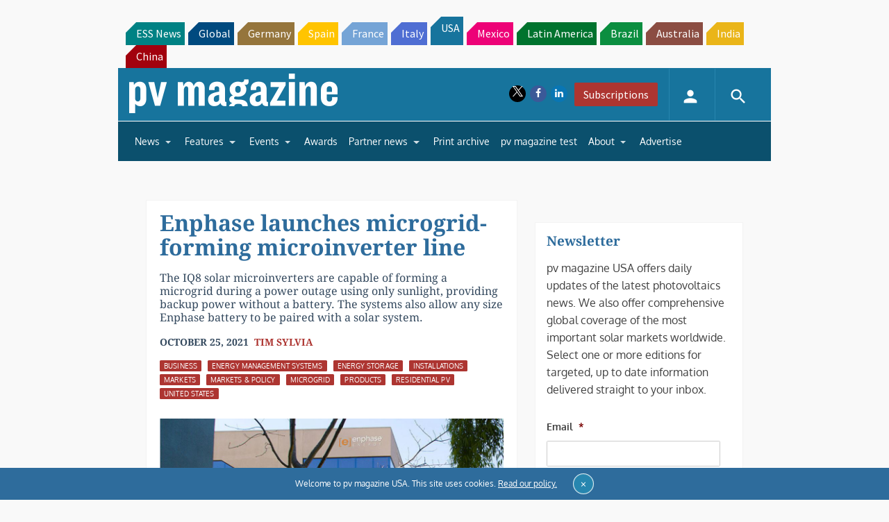

--- FILE ---
content_type: text/html; charset=utf-8
request_url: https://www.google.com/recaptcha/api2/aframe
body_size: 266
content:
<!DOCTYPE HTML><html><head><meta http-equiv="content-type" content="text/html; charset=UTF-8"></head><body><script nonce="LNLhLjluGPJVrroESvgVpA">/** Anti-fraud and anti-abuse applications only. See google.com/recaptcha */ try{var clients={'sodar':'https://pagead2.googlesyndication.com/pagead/sodar?'};window.addEventListener("message",function(a){try{if(a.source===window.parent){var b=JSON.parse(a.data);var c=clients[b['id']];if(c){var d=document.createElement('img');d.src=c+b['params']+'&rc='+(localStorage.getItem("rc::a")?sessionStorage.getItem("rc::b"):"");window.document.body.appendChild(d);sessionStorage.setItem("rc::e",parseInt(sessionStorage.getItem("rc::e")||0)+1);localStorage.setItem("rc::h",'1768098410652');}}}catch(b){}});window.parent.postMessage("_grecaptcha_ready", "*");}catch(b){}</script></body></html>